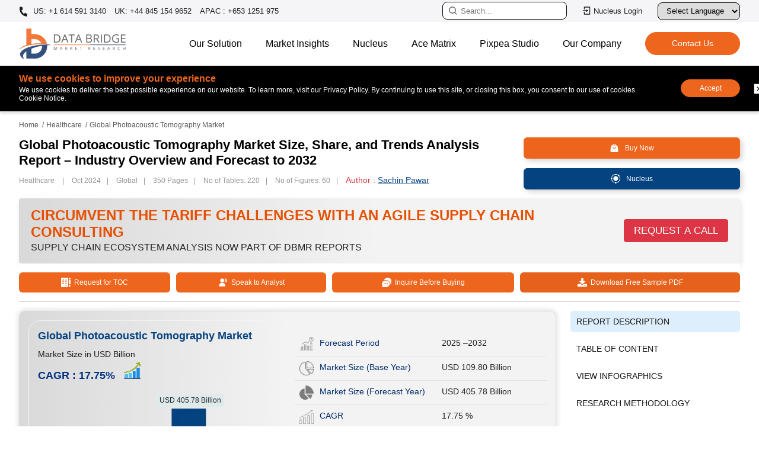

--- FILE ---
content_type: text/css
request_url: https://cdn.databridgemarketresearch.com/assets/css/report-details-v4.css
body_size: 6862
content:
.test {color:red;}.rd-entry-content table tbody tr td:first-child,.rd-entry-content table tbody tr td:first-child p,.rd-entry-content table tbody tr td:first-child p strong,.reportCode label,b,h1,h2,strong{font-weight:600}header{box-shadow:0 4px 4px 0 #0000001f;position:sticky}h1{font-style:normal;font-size:22px;color:#000;margin:0}.breadcrumbs-hero{padding:10px 0;position:relative}.nucleus-promotion,.rd_detailviewHeader{width:100%;position:fixed;top:-90px;background:#fff;z-index:999;box-shadow:0 -3px 8px 0 #0000002b;transition:.3s linear}.breadcrumbs-hero a,.breadcrumbs-hero span{color:#595959;padding:0;text-decoration:none;font-size:12px}.breadcrumbs-hero a:after{content:"/";padding:0 0 0 6px;display:inline-block;text-decoration:none}.fixed-bottom-div,.purchase-reports .rpButtons .btn-byLink.requestSample{display:none}.rd_detailviewHeader{padding:8px 0}.nucleus-promotion.show,.rd_detailviewHeader.show{top:0}.closeBanner{position:absolute;z-index:1050;color:#fff;right:6px;top:6px;background:#cccccc6b;height:22px;width:22px;border-radius:50%;display:flex;justify-content:center;align-items:center;cursor:pointer}.closeBanner:hover{background:#ccc}.scroll-top{z-index:66667}.add-flex{display:flex;justify-content:space-between;align-items:center;height:50px}.add-flex .rd_meta{width:calc(50% - 2vw);margin-right:25px;order:1}.add-flex .rd_meta .rdTitle{font-size:16px;color:#212529;margin:0}.sticky-btns-wrap .btn-sample{border:1px solid transparent;font-size:12px;color:#fff;text-align:center;padding:7px 5px;border-radius:4px}.sticky-btns-wrap .btn-sample img{width:16px;margin-right:3px}.rd-entry-content table tbody tr:first-child,.rd-entry-content table tbody tr:first-child:hover,.sticky-btns-wrap .btn-customize,.sticky-btns-wrap .free_sample{background:#30527f}.action_toc_btns li .btn-buyNow,.sticky-btns-wrap .btn-buyNow{background:#044280}.sticky-btns-wrap{text-align:right;gap:10px;justify-content:end;min-width:530px;display:grid;grid-template-columns:repeat(3,1fr);width:50%;order:2;padding-left:20px}.animated-button{animation:1.3s infinite glowing}@keyframes glowing{0,100%{background-color:#ee661e;box-shadow:0 0 5px #ee661e}50%{background-color:#9b3600;box-shadow:0 0 20px #9b3600}}.rd-details{padding:0}.rd-header{display:flex;width:100%;align-items:flex-start}.action_toc_btns li .btn-byLink,.purchase-reports .btn-byLink{display:flex;align-items:center;color:#fff;font-size:12px;font-weight:500}.page-title{width:calc(70% - 2vw);margin-right:26px;order:1}.companyDetails h2,.page-title h1,.toc_section .accordion-box{margin-bottom:10px}.rd-meta-details{font-size:12px;color:#959595;overflow:hidden;padding:0;list-style:none;margin-bottom:0}.rd-meta-details li{position:relative;font-size:12px;color:#959595;display:inline-block}.rd-meta-details li::after{content:"|";padding:0 10px}.rd-meta-details li:last-child:after{content:unset}.rd-meta-details li.authors{color:#dc3545;font-size:14px;font-weight:500}.rd-meta-details li.authors a.authorname{color:#044280;text-decoration:underline}.rd-meta-details li.authors a.authorname:hover{color:#032140}#showAnalystModal .modal-dialog .modal-header{border:0;padding:0}#showAnalystModal .modal-dialog .modal-header .close{height:30px;width:30px;position:absolute;right:-13px;z-index:999;border-radius:100px;top:-11px;border:0;padding:4px;background-color:#0d7aa8;color:#fff}.analyst-info img{border-radius:50%;background:#f7f7f7;border:5px solid #f7f7f7;max-height:108px;max-width:100px}.profileview p{text-align:center!important;font-size:12px!important}.profileview p a{color:#022140}.analyst-info h3{font-size:18px;font-weight:600;text-align:center}.analyst-info p,.analyst-info ul li{font-size:15px;line-height:27px}.analyst-info p.designation{font-size:16px;font-weight:600;text-align:center;margin-bottom:6px}.analyst-info p{text-align:justify}.analyst-info ul{padding-left:19px}.main-nav-list ul li,.main-nav-list ul li a.navlink{line-height:26px;color:#131313;text-transform:uppercase}@media (min-width:576px){#showAnalystModal .modal-dialog{max-width:410px}}.purchase-reports{width:30%;order:2}a#buyNow{background-color:#ed651d;border:1px solid #ed651d}.purchase-reports .btn-byLink{justify-content:center;border:1px solid #044280;background:#044280;box-shadow:4px 4px 8px #d9d4d4;text-align:center;border-radius:6px;height:36px;transition:.3s linear}.purchase-reports .btn-byLink img{margin-right:10px}.purchase-reports .freeSample{color:#fff;background:linear-gradient(#024381,#002d56);border:0}.purchase-reports .freeSample:hover{background:linear-gradient(#03417c,#001b34)}.action_toc_btns{display:table;list-style:none;margin:0 0 15px;padding:5px 0 15px;background:#fff;width:100%;border-bottom:1px solid #ccc}.action_toc_btns li{display:table-cell;text-align:center}.action_toc_btns li .btn-byLink{background:#ee661e;border-color:#ee661e;padding:8px;margin-right:10px;border-radius:6px;justify-content:center;transition:.3s;margin-top:10px}.action_toc_btns li:last-child .btn-byLink{margin-right:0}.action_toc_btns li .btn-byLink:hover,.action_toc_btns li .free_sample:hover,.sticky-btns-wrap .btn-customize:hover,.sticky-btns-wrap .free_sample:hover{background:#e75000}.action_toc_btns li .btn-buyNow:hover,.sticky-btns-wrap .btn-buyNow:hover{background:#02264a}.main-nav-list{position:sticky;top:76px;padding-bottom:20px}.about-report-link,.main-nav-list ul li a.navlink{border-radius:5px;padding:5px 10px;margin-left:-10px;display:block;cursor:pointer}.main-nav-list ul{padding:0;list-style:none;margin:0}.main-nav-list ul li{padding:0 0 10px 10px;font-size:14px;font-weight:500}.mar-left-20,.mar-left-50,.related-pages ul li{text-transform:capitalize}.main-nav-list ul li:nth-child(2),.rd-entry-content .highlight-bg h2{margin-top:0}.main-nav-list ul li a{color:#131313}.about-rd-menu{max-height:0;overflow-y:hidden;overflow-x:visible;transition:max-height .6s ease-in-out}.show-about-rd-menu{max-height:600px}.main-nav-list ul li .nav-links-rd{padding:5px 0 5px 20px;margin:0 0 5px;text-transform:capitalize;font-size:14px;font-weight:400}.main-nav-list .nav-links-rd{cursor:pointer;background-color:transparent;border-radius:6px;transition:.3s ease-out;margin-top:10px;padding:5px 10px}.main-nav-list ul li a.navlink{font-size:16px;transition:.3s linear}.faqs.toc_section ul li a,.related-pages ul li a,h2{color:#044280}.about-report-link:hover,.main-nav-list .active-nav-link,.main-nav-list .nav-links-rd:hover{background-color:#ddeefd}.main-nav-list .freeSample{background:#ef5605;margin-top:20px;display:block;text-align:center;color:#fff;font-size:12px;padding:8px 6px;border-radius:6px;box-shadow:4px 4px 8px #d9d4d4}.main-nav-list .freeSample img{width:16px;margin-right:4px}.related-pages{margin:20px 0;background:#f7f7f7;padding:15px 15px 1px;border-radius:6px;display:block;overflow:hidden}.market-cloud,.rd-graph-details{margin-top:20px}.graph-rdData,.market-cloud,.sample_form{position:relative;background:#fff;box-shadow:0 0 10px 1px rgb(220 220 220)}.related-pages h4{text-transform:uppercase;font-size:16px;font-weight:600;border-bottom:1px solid #cfcdcd;padding-bottom:10px;color:#131313}.related-pages ul li{padding:0 0 10px;font-size:13px;font-weight:400;color:#131313;line-height:17px;border-bottom:1px dashed #e5e3e3;margin-bottom:10px}.related-pages ul li:last-child{border-bottom:0}.section-scroll{height:300px}.page-content-selectBox{padding:10px 0;position:relative;width:100%;align-items:center;display:flex;gap:10px;justify-content:space-between}h2{font-size:18px;margin:0}.dropdown #regionDropdown{border-radius:6px;border:2px solid #012b6c;color:#012b6c;width:100%;padding:6px 20px;font-weight:500}.graph-rdData{border-radius:10px;padding:15px;border:1px solid #dcdcdc;background-image:linear-gradient(90deg,rgb(217 217 217) 0,rgb(243 243 243) 50%)}.rd-graph{box-sizing:border-box;border:1px solid #f4f4f4;height:100%;padding:15px;border-radius:20px}.rd-graph h2{font-size:18px;margin-bottom:10px}.rd-graph p{font-size:14px;font-weight:400;margin-bottom:3px}.rd-graph .cagr{font-size:18px;color:#023080;font-weight:700;display:flex;align-items:baseline}.rd-graph .cagr img{margin-left:15px;width:auto}a.canvasjs-chart-credit{display:none!important}.companiesCharts .form-select,.rd-entry-content table tbody tr td,.rd-entry-content table tbody tr td p,.rd-entry-content table tbody tr td p strong,.rd-graph-details table tr td{font-size:14px}.rd-graph-details table tr td:first-child{color:#012b6c}.rd-graph-details table tr td div{display:flex}.rd-graph-details table tr td img{margin-right:10px;width:24px;height:24px;display:unset}.rd-graph-details table tr td ul{padding-left:17px;margin:0}.rd-graph-details table tr td ul li{padding:2px 0}.rd-graph-details table tr:last-child{border:1px solid #fff}.overlayBlur{filter:blur(4px)}.detailGraph{position:relative}.detailGraph .requestBlur{position:absolute;top:0;left:0;right:0;bottom:0;display:flex;justify-content:center;align-items:center}.requestBlur .requestButton{background:#ee661e;color:#fff;font-size:13px;padding:5px 10px;border-radius:4px;transition:.3s ease-in-out}.requestBlur .requestButton:hover{background:#b54409}.rd-entry-content{padding:0 0 20px}.rd-entry-content h2{padding:10px 0;margin-top:20px}.rd-entry-content h4{font-size:18px;font-weight:600}.ReportModalCon .toc_section p,.rd-entry-content p{line-height:27px;font-size:14px;color:#000;text-align:justify}.rd-entry-content img{width:80%;height:auto;margin:15px auto;display:block}.page-content img{max-height:500px}.customize-report-container .btn-img-text{cursor:pointer;display:flex;flex-direction:row;border:0;margin:20px 0}.customize-report-container{width:70%;margin:0 auto}.customize-report-left{width:100%;display:flex;flex-direction:row;gap:1rem;justify-content:center;align-items:center;padding:7px 8px;background:#ee661e;border-radius:4px}.customize-report-left img{width:20px!important;margin:0}.customize-report-left span{color:#fff;font-size:12px;font-weight:600}.customize-report-container .cta-submit{background-color:#ee661e;color:#fff;padding:6px 4px;width:30%;display:flex;flex-direction:column;justify-content:center;align-items:center;font-size:14px;font-weight:500}.rd-entry-content table{width:100%!important;border:0;box-shadow:0 3px 6px #00000029;margin:10px auto 20px;background-color:#f5fafc}.rd-entry-content table tbody tr:hover{background:#eeeeee75}.rd-entry-content table tbody tr:first-child td,.rd-entry-content table tbody tr:first-child td h2,.rd-entry-content table tbody tr:first-child td p,.rd-entry-content table tbody tr:first-child td p strong{color:#fff;text-transform:uppercase;font-size:14px;line-height:25px;font-weight:600;border:0;text-align:center;margin:0}.rd-entry-content table tbody tr:first-child td h2{margin:0!important;padding:0!important}.rd-entry-content table tr{background-color:#fff}.rd-entry-content table tr:nth-child(odd){background-color:#e5dfec54}.rd-entry-content table tbody tr td{padding:7px 20px;border:2px solid #30527f!important}.rd-entry-content table tbody tr td p{margin:0!important}.rd-entry-content table tbody tr td ol,.rd-entry-content table tbody tr td ul{padding-left:20px;margin:0}.rd-entry-content table tbody tr td ol li,.rd-entry-content table tbody tr td ul li{font-size:14px;line-height:27px;color:#131313}.rd-entry-content ol,.rd-entry-content ul{padding-left:30px}.rd-entry-content ol li,.rd-entry-content ul li{font-size:14px;color:#000;line-height:27px}.market-cloud{padding:20px;border-radius:10px;border:1px solid #dcdcdc}.market-cloud h2{font-size:18px!important;color:#012b6c;font-weight:600;padding:0 0 10px;line-height:27px;margin:0}.market-cloud ul{list-style:none;padding:0;font-size:14px;font-weight:400;color:#333}.market-cloud ul li{background:url(../images/acceptCheck.webp) 0 8px/16px no-repeat;padding:4px 0 4px 24px;line-height:25px}.market-cloud a.RequestSample{background-color:#012b6c;border:0;font-size:12px;width:200px;padding:8px;display:block;margin:0 auto;transition:.3s ease-in-out}.market-cloud a.RequestSample:hover{background-color:#011d48}.market-cloud .imgInlarge{font-weight:400;font-size:13px;margin:14px 0 6px;display:inline-block;background-color:#ee661e;color:#fff;border:0;transition:.3s ease-in-out}.market-cloud .imgInlarge:hover{background-color:#d74a00}.market-cloud a img{cursor:pointer;display:block;border:1px solid #ccc}#SampleCloudImages .btn-close{background-color:#fff;width:20px;height:20px;z-index:9999;position:absolute;opacity:1;right:0;top:-15px;padding:5px;cursor:pointer}.modal-footer .RequestSample{font-size:14px;margin:0}#carouselExampleControls button{font-size:58px;color:#000;width:auto}div#carouselExampleControls button.carousel-control-prev{left:-40px}div#carouselExampleControls button.carousel-control-next{right:-40px}.toc_section h4{margin:20px 0 0;font-size:18px;padding:10px 0;color:#044280;font-weight:600}.toc_section .heading{font-weight:500;background-color:#f5f5f5;padding:5px 5px 5px 15px}.mar-left-20{padding-left:20px;font-size:14px!important}.mar-left-50{padding-left:50px;font-size:14px!important}.list-of-table p{font-weight:500}a{cursor:pointer}.sample_form{margin-top:25px;border-radius:10px;padding:15px;border:1px solid #dcdcdc}.companyDetails,.sample_form h4{text-align:center}.sample_form .field-user .input-group{margin-bottom:15px}.sampleDownload .modal-body .input-group textarea,.sample_form .field-user .input-group input,.sample_form .field-user .input-group select,.sample_form .field-user .input-group textarea{border:1px solid #a7a7a7f0;border-radius:10px;font-size:13px;box-shadow:unset}.sample_form .field-user .input-group input::placeholder,.sample_form .field-user .input-group textarea::placeholder{color:#a5a3a3}.sample_form .field-user .input-group input{height:44px}.field-user .input-group #CountryID{width:30%}.field-user .input-group .contactNo{width:60%}.sampleDownload .modal-body .frm_buton_submit,.sample_form .frm_buton_submit{display:block;width:100%;background:#f75f0f;color:#fff;border:0;border-radius:10px;padding:9px}.modal-content.rep,.sampleDownload .modal-content{background:linear-gradient(90deg,rgb(233 241 248) 0,rgb(255 232 220) 100%)}.view-more-details{display:-webkit-box;-webkit-line-clamp:20;-webkit-box-orient:vertical;overflow:hidden;text-overflow:ellipsis}.btn-more-details{border:1px solid #044280cc;border-radius:6px;display:flex;align-items:center;justify-content:center;text-align:center;font-size:13px;color:#044280;padding:7px;margin-top:16px;font-weight:500}.btn-more-details img{width:16px!important;height:16px;opacity:.6;margin:0 0 0 5px}.sampleDownload .modal-content{border:0;border-radius:10px;box-shadow:0 20px 40px #00000070}.sampleDownload .modal-header{border:0;text-align:center}.sampleDownload .modal-header .modal-title{font-size:16px;line-height:22px;font-weight:600;width:90%;margin:0 auto}.sampleDownload .modal-header .btn-close{font-size:13px;position:absolute;right:12px;top:12px}.sampleDownload .modal-body{padding:10px 40px 20px}.sampleDownload .modal-body .freeTitle{font-size:18px;font-weight:600;text-align:center;color:#3a3a3a;margin-bottom:10px}.sampleDownload .modal-body .input-group input,.sampleDownload .modal-body .input-group select{height:44px;border:1px solid #a7a7a7f0;border-radius:10px;font-size:13px;box-shadow:unset}.sampleDownload .modal-body .input-group input::placeholder,.sampleDownload .modal-body .input-group textarea::placeholder{font-size:12px;color:#545353;font-weight:300}.sampleDownload .modal-body .privacy-text{font-size:12px;margin:0}.sampleDownload .modal-body .dg_country{width:30%;font-size:12px!important}.sampleDownload .modal-body #phone{width:50%}.toc_section .accordion-box .accordion_button{width:100%;text-align:left;border:0;font-size:14px;background-color:#f7f7f7;color:#044280;padding:13px;font-weight:500;position:relative}.toc_section .accordion-box .accordion_button:after{content:"-";position:absolute;right:12px;top:50%;-webkit-transform:translateY(-50%);transform:translateY(-50%)}.toc_section .accordion-box .accordion_button.collapsed:after{content:"+"}.toc_section .accordion-box .accordion-body{font-size:14px;padding:20px 13px 10px;line-height:27px}.faqs.toc_section ul{list-style:none;padding-left:0;margin:0}.faqs.toc_section ul li{background:url(../images/check-arrow.jpg) 0 11px/20px no-repeat;padding:6px 0 6px 24px;line-height:25px}.modal-lg,.modal-xl{max-width:700px}.modal-content.rep{border:0;box-shadow:0 20px 40px #00000098;border-radius:11px}.modal-body.sample__report{border-radius:22px;background:0 0;position:relative;padding:0}.modal-body.sample__report .report_thanku{padding:20px 10px 0}.report_thanku span.title{font-size:30px;font-weight:600}.row.pop-up-sect-d{align-items:center;align-items:center;background:linear-gradient(90deg,rgb(239 249 255) 0,rgb(255 236 226) 100%);border-radius:11px;margin:0}#myModal_corporate_email .modal-content .sample__report{padding:20px;border-radius:4px;justify-content:center;width:100%}.modal-content{border:0;box-shadow:0 5px 30px #00000098}.sample__report h6.modal-title{font-size:15px;text-shadow:unset;line-height:20px}.sample__report button.btn-close{position:absolute;right:10px;top:10px;font-size:12px;color:#fff!important;background-color:#d1d1d1;padding:4px}.sample__report .modal-title{margin-bottom:0;font-size:30px;line-height:1.5;text-align:center;text-shadow:2px 2px 4px #22222270;color:#1b3c72}.sample__report .popup-img{height:82px;width:83px;padding:10px;margin-left:-35%;margin-top:10px}.pop-up-sect-d .form-popup-sec{padding:15px}.companiesCharts div#v-pills-tab,.modal-popup-dbmr .input-group{margin-top:15px}.modal-popup-dbmr .form-control{padding:10px 15px;border-radius:12px;border:1px solid #0000008c;font-size:13px;box-shadow:unset}.modal-popup-dbmr .form-select.code{padding:8px 15px;border-radius:12px;border:1px solid #0000008c;border-right:none;font-size:13px;box-shadow:unset;width:30%;background-color:#f4f4f4}.modal-popup-dbmr input#phone{width:70%;border-left-color:#d9d9d9}.modal-popup-dbmr .dg_comment{height:65px}.help-block{font-size:13px;color:red}button#report-page-dilog-frm,button.btn-closeform{color:#fff!important;background:#013d9b;box-shadow:0 3px 6px #00000029;font-size:14px;font-weight:500;letter-spacing:1px;padding:8px 24px;height:46px;border:none;border-radius:50px;overflow:hidden;position:relative;z-index:1;transition:.3s;margin:15px auto}button.btn-closeform{color:#fff!important;background:#f16b12;box-shadow:0 3px 6px #00000029}.report_content.companies{background:#fff;display:block;position:relative}.marketShares .market-shares .marketBox,.upcomingReport .marketBox{background:#f9f9f9b8;border-radius:6px;box-shadow:0 4px 6px 0 #0000001c;min-height:220px}.upcomingReport .marketBox{width:100%;padding:15px}.marketBox h3{font-size:18px;font-weight:600;text-align:center;margin-bottom:20px;color:#044280}.marketBox ul{text-align:left;font-size:18px;list-style:none;margin:0}.upcomingReport .marketBox ul{padding:0;display:inline-block}.marketBox ul li{background:url(/assets/images/orangeArrow.webp) 0 7px/24px no-repeat;padding:3px 3px 3px 30px;font-size:16px;color:#222}.upcomingReport .marketBox ul li{float:left;width:33.33%;padding-right:40px}.market-shares{padding:10px 0;background:#fff}.marketShares .market-shares .marketBox{padding:15px;margin:0;color:#000;font-size:20px;z-index:9;text-align:center}.marketBox p{margin:0;font-size:16px}.companiesCharts{border:1px solid #ccc;border-radius:6px;margin:0 0 30px;padding:15px}.companiesCharts h3{font-size:18px;font-weight:600;color:#044280;text-align:center;margin-bottom:20px}.companiesCharts .tab-content{display:block;margin-top:28px}.companiesCharts #v-pills-tab .nav-link{color:#222;font-size:14px;border:0;transition:.3s ease-in-out;text-align:left;padding:0 10px;display:flex;height:50px;line-height:18px;align-items:center;width:100%;background:#f4f4f4;border-radius:0;margin-bottom:6px}.companiesCharts #v-pills-tab .nav-link.active{background:#ee661e;color:#fff}p.note{font-size:11px;font-weight:300;margin:10px 0 0;display:flex;align-items:unset;justify-content:center}.actionCall a,.infoAction a{padding:10px;display:inline-block;text-align:center;transition:.3s ease-in-out}p.note img{width:14px;height:14px;margin-right:5px}.slideBg{background:url(/assets/images/coverbackground.webp);height:500px;margin-bottom:30px;padding:30px 0}.slideBg .slideBoxes{padding:25px 30px}.slideBg .marketSlide{background:#ffffff73;padding:20px;height:390px}.slideBg .marketSlide .owl-nav button span{display:flex;align-items:center;justify-content:center;width:30px;height:30px;font-size:29px;color:#444;border:1px solid #444;border-radius:50%}.slideBg .marketSlide .owl-nav button:hover span{color:#ee661e;border:1px solid #ee661e}.slideBg .marketSlide .cardBox h3{display:flex;align-items:center;width:100%;font-size:18px}.slideBg .marketSlide .cardBox h3 div{width:50px;height:50px;background:#ddd;border-radius:50%;padding:5px;margin-right:10px;display:flex;justify-content:center;align-items:center}.slideBg .marketSlide .cardBox h3 img{width:30px}.slideBg .marketSlide .cardBox p{padding-left:60px;font-size:15px}.slideBg .marketSlide .cardBox a.ViewMore{border-radius:50px;margin-left:60px;cursor:pointer;width:200px}.slideBg .marketSlide .owl-nav button.owl-prev{left:-15px}.slideBg .marketSlide .owl-nav button.owl-next{right:-15px}.companyDetails h2,.faqs .divTitle h2{font-size:20px;font-weight:600}.companyDetails .infoBox{border:1px solid #ccc;border-radius:6px;padding:12px;min-height:366px;margin-top:15px}.companyDetails .infoBox .BoxTitle{font-size:18px;font-weight:600;margin-top:10px;margin-bottom:15px}.companyDetails .infoBox p,.rd__tabs .resp-tab-item:last-child{margin:0}.infoAction,.major-players{padding-top:20px}.infoAction a{border:1px solid #a7a7a7;border-radius:50px;color:#222;font-size:16px;width:250px}.companyShares{background:#012b6c;background:linear-gradient(30deg,#fefefe 0,rgb(66 66 66) 40%);margin:30px 0;border:1px solid #ccc;border-radius:4px;padding:20px}.companyShares h2{font-size:20px;margin-bottom:20px;font-weight:600;color:#fff;text-align:center}.companySlide{padding:0 80px}.companySlide .marketSlide .owl-nav button,.slideBg .marketSlide .owl-nav button{position:absolute;top:50%;-webkit-transform:translateY(-50%);transform:translateY(-50%)}.companySlide .marketSlide .owl-nav button.owl-prev{left:-65px}.companySlide .marketSlide .owl-nav button.owl-next{right:-65px}.companySlide .marketSlide .owl-nav button span{display:flex;align-items:center;justify-content:center;width:30px;height:30px;font-size:29px;color:#fff;border:2px solid #fff;border-radius:50%}.actionCall{margin-top:15px;text-align:center}.actionCall a{border:1px solid #a7a7a7;font-size:16px;color:#222;background:#fff;border-radius:50px;width:220px}.toc_section .btn-outline-primary{color:#fff;border-color:#044280;font-size:14px;padding:7px 20px;background-color:#044280}.toc_section .btn-outline-primary:hover{background-color:#044280;color:#fff}.suplyChainBannner{background:#eee;background:linear-gradient(90deg,rgb(217 217 217) 0,rgb(243 243 243) 50%);border-radius:4px;padding:15px 20px;margin:15px 0 0;box-shadow:2px 4px 10px 0 #0000001c}.suplyChainBannner h2{color:#e75000;font-weight:600;font-size:24px;text-transform:uppercase}.suplyChainBannner p{font-size:16px;font-weight:500;margin:0;text-transform:uppercase}.suplyChainBannner .btn-danger{font-size:17px;width:100%;box-shadow:unset;cursor:pointer;text-transform:uppercase}.ReportModalCon .modal-header{border:0}.ReportModalCon .modal-header .btn-close{font-size:13px;background-color:#a9a9a9;padding:5px}.ReportModalCon .toc_section a{font-weight:400;color:#00f}.ReportModalCon img{max-width:100%}.modal-xl{max-width:820px}.testimonialDet{position:relative;width:100%;height:520px;margin-top:20px;padding:40px 0;background:url(/assets/images/cloud-connected.jpg) center center/cover no-repeat fixed}.testimonialDet::before{content:"";background-color:#044280;position:absolute;top:0;bottom:0;left:0;right:0;opacity:.5}.graph-structure .baseYear,.graph-structure .finalYear{bottom:-9px;background-color:transparent;font-weight:600}.testimonialDet .heading{color:#fff;font-size:28px;font-weight:600;position:relative;margin-bottom:30px}.testimonial_slide{background:#ffffffc4;color:#000;min-height:355px;padding:20px;border-radius:14px;font-size:15px;line-height:27px}.testimonial_slide img{width:90px!important;height:90px;border-radius:50%;margin:0 auto 15px;background-color:#fff}.testimonial_slide h5{font-size:15px;font-weight:600}.testimonial_slide h5 span.details{display:block;margin-top:5px;color:#000;font-weight:400;font-size:13px}.testimonial_indicators .owl-nav button{position:absolute;top:46%;-webkit-transform:translateY(-48%);transform:translateY(-48%)}.testimonial_indicators .owl-nav button.owl-prev{left:-30px}.testimonial_indicators .owl-nav button.owl-next{right:-30px}.testimonial_indicators .owl-nav button span{font-size:60px;color:#fff;font-family:auto}.graph-structure{text-align:center;width:270px;position:relative;margin:20px auto 0}.graph-structure span{position:absolute;font-size:12px;background:#dfeaec;padding:2px 5px;border-radius:4px}.graph-structure .baseYearValue{top:82px;left:40px}.graph-structure .finalYearValue{top:0;right:18px}.graph-structure .baseYear{left:66px}.graph-structure .finalYear{right:50px}.rd-entry-content .highlight-bg{padding:15px 30px;border-radius:6px;box-shadow:0 .3rem 1rem rgb(0 0 0 / 23%);border-left:3px solid #e7dfed}@media (min-width:992px){#SampleCloudImages .modal-lg{max-width:900px}}@media (max-width:767px){.action_toc_btns li .btn-byLink,.page-title{margin-right:0}.action_toc_btns.mobHide,.mainNavList,.purchase-reports .freeSample,.rd_detailviewHeader,.sample__report .popup-img{display:none}.action_toc_btns,.action_toc_btns li,.rd-header{display:block}.page-title{width:100%;margin-bottom:20px}.purchase-reports{width:100%;padding:0}.purchase-reports .rpButtons{display:flex}.purchase-reports .rpButtons .btn-byLink.requestSample{display:flex;line-height:10px}.purchase-reports .rpButtons .btn-byLink{width:50%;margin-top:0!important}.purchase-reports .btn-byLink+.btn-byLink{margin-left:10px}.action_toc_btns li:nth-child(4) .btn-byLink{margin-top:0}.page-content-selectBox{padding:0 0 10px}.fixed-bottom-div{display:flex;position:fixed;left:0;bottom:0;width:100%;z-index:20;padding:0;height:62px}.fixed-bottom-div .btn-sample{line-height:14px;font-size:10px;color:#fff;width:20%;text-align:center;padding:8px 2px;background:#ee661e}.fixed-bottom-div .btn-sample img{width:15px;display:block;margin:0 auto 2px}.sample__report button.btn-close{right:0;top:0}.sample_form .frm_buton_submit{margin-top:15px}.sample__report .modal-title{margin:20px 0;font-size:22px;line-height:1}button#report-page-dilog-frm,button.btn-closeform{font-size:13px;height:40px;margin-bottom:0}.marketShares .market-shares .marketBox{margin-bottom:15px}.companiesCharts #v-pills-tab .nav-link{padding:10px;height:auto}.slideBg,.slideBg .marketSlide,testimonialDet{height:auto}.slideBg .slideBoxes{padding:0 20px}.slideBg .marketSlide .cardBox p{padding-left:0}.companyDetails .infoBox{min-height:auto}.companySlide{padding:0}.order_2{order:2}.order_1{order:1}.suplyChainBannner{padding:12px}.suplyChainBannner h3{font-size:22px;margin-bottom:10px}.suplyChainBannner p{line-height:20px;font-size:14px;margin-bottom:20px}}@media (max-width:640px){.upcomingReport .marketBox ul li{width:100%}}@media (max-width:575px){.page-content-selectBox h2,.rd-details{margin-bottom:15px}.rd-details{padding:0}.page-title h1{font-size:20px}.customize-report-container,.rd-entry-content img{width:100%}.page-content-selectBox,.rd-meta-details{display:block}.rd-meta-details li{display:inline-block;font-size:11px}.sampleDownload .modal-body{padding:10px 20px 20px}.customize-report-container .btn-img-text{display:block;margin:20px 0}.customize-report-container .cta-submit{width:100%;display:block;text-align:center}.customize-report-left{width:100%;text-align:center}.customize-report-left span{font-size:12px}.company-slide{padding:20px 0}.get_request_frm h2{font-size:22px!important}}.thanks_alert_message{background:#b7f1f1;padding:10px 15px;border-radius:4px;font-size:18px;font-weight:600;color:#01600e;margin:26px 0;font-family:monospace}.thanks_alert_message img{margin-right:5px}.form_thanks_sec h3{color:#021b52;margin:0 0 20px;font-size:15px;line-height:1.5;font-weight:400}.form_thanks_box{border-radius:6px;background:#30527f12;padding:20px;border:0}.margin_label{margin-bottom:8px;position:relative;padding-left:20px;margin-top:20px}.form_thanks_box label b{letter-spacing:.2px;color:#0b2e5e;font-size:15px;font-weight:600}.margin_label span{position:absolute;left:0}.checkbox label span{display:flex;width:90%}.checkbox label,.radio label{min-height:20px;padding-left:20px;margin-bottom:0;font-weight:400;cursor:pointer;font-size:14px;display:block}.checkbox label input[type=checkbox],.radio label input[type=radio]{position:relative;border:2px solid #000;border-radius:2px;background:0 0;cursor:pointer;line-height:0;margin:0 .6em 0 0;outline:0;padding:0!important;vertical-align:text-top;height:18px;width:18px;-webkit-appearance:none;opacity:.5}.checkbox label input[type=checkbox]:checked,.radio label input[type=radio]:checked{background-color:#ff5900;border:2px solid #ff5900;opacity:1}.checkbox label input[type=checkbox]:before,.radio label input[type=radio]:before{content:'';position:absolute;right:50%;top:50%;width:5px;height:11px;border:solid #fdfdfd00;border-width:0 2px 2px 0;margin:-1px -1px 0;transform:rotate(45deg) translate(-50%,-50%);z-index:2}.checkbox label input[type=checkbox]:checked::before,.radio label input[type=radio]:checked::before{border-color:rgb(255 255 255)}.radio label input[type=radio]{border-radius:50%;height:20px;width:20px}.btn_submit_requirment{background:#133a67;color:#fff;font-size:16px;padding:10px;margin-top:20px;width:100%;font-weight:600;transition:.1s linear}.btn_submit_requirment:focus{box-shadow:unset}.btn_submit_requirment:hover{background-color:#ff5900;color:#fff}.form_thanks_box textarea{border:0!important;border-bottom:1px solid #b9b9b9!important;border-radius:0!important;padding:0!important;background-color:transparent}.form_thanks_box textarea:focus{box-shadow:unset;background:0 0}.padding_bottom20{padding-bottom:20px}.bottom_box{padding:25px 0;text-align:left}.bottom_box li{font-size:16px;padding:6px 0}.bottom_box ul li i{color:#4eae49}.space-lg-1{width:3%}.address-informations{background-color:#f0f3f6;border-radius:6px;padding:25px 20px;margin-bottom:30px}.address-informations .address,.form_thanks_sec .address{font-size:15px;line-height:1.6}.address-informations a,.form_thanks_sec .address a,.form_thanks_sec h3 a{color:#0b2e5e;font-size:14px;font-weight:600}.form_thanks_sec h4{letter-spacing:.2px;color:#0b2e5e;font-size:18px;font-weight:600;margin-bottom:0;margin-right:15px}.form_thanks_sec .socialFollow{display:flex;width:100%;align-items:center;justify-content:end}.form_thanks_sec .nav-social{margin-bottom:0;padding:0;list-style:none}.form_thanks_sec .nav-social li{float:left;padding-right:15px}.form_thanks_sec .nav-social li a.social{color:#fff;font-weight:400;width:38px;height:38px;line-height:38px;border-radius:50%;text-align:center;display:block;font-size:20px}.form_thanks_sec .nav-social li a.social.fb{background-color:#3b5998}.form_thanks_sec .nav-social li a.social.tw{background-color:#00acee}.form_thanks_sec .nav-social li a.social.in{background-color:#0077b5}.industryRelaredRep{background-image:linear-gradient(90deg,rgb(217 217 217) 0,rgb(243 243 243) 50%)}@media only screen and (max-width:640px){.modal-body.sample__report .report_thanku{padding:0}.thanks_alert_message{text-align:center}.thanks_alert_message img{display:block;margin:0 auto 10px}.form_thanks_box{padding:10px 10px 30px}.form_thanks_box .checkbox,.form_thanks_box .radio{margin-bottom:10px}.form_thanks_sec .socialFollow{justify-content:start;margin-bottom:30px}}

--- FILE ---
content_type: application/javascript
request_url: https://cdn.databridgemarketresearch.com/assets/js/languages_converter.js
body_size: 2059
content:
const translations = {
    jp: {
        fullName: "フルネーム*",
        workEmail: "勤務先のメール*",
        phoneNumber: "電話番号*",
        jobTitle: "職名*",
        companyName: "会社名*",
        specificInterest: "具体的な関心*",
        submitButton: "送信",
        pageName: "サンプル請求",
        viewReport: 'レポートを見る',
        request_a_Sample: 'サンプルをリクエストする',
        buyNow: '今すぐ購入',
        lastUpdatedDate: '最終更新日',
        studayPeriod: '研究期間',
        category: 'カテゴリ',
        majorPlayerSource:'主要プレーヤー情報源'
    },
    zh: {
        fullName: "全名*",
        workEmail: "工作邮箱*",
        phoneNumber: "电话号码*",
        jobTitle: "职位名称*",
        companyName: "公司名称*",
        specificInterest: "具体兴趣*",
        submitButton: "提交"
    },
    ar: {
        fullName: "الاسم الكامل*",
        workEmail: "البريد الإلكتروني للعمل*",
        phoneNumber: "رقم الهاتف*",
        jobTitle: "المسمى الوظيفي*",
        companyName: "اسم الشركة*",
        specificInterest: "اهتمام محدد*",
        submitButton: "إرسال"
    },
    pt: {
        fullName: "Nome completo*",
        workEmail: "Email de trabalho*",
        phoneNumber: "Número de telefone*",
        jobTitle: "Título do trabalho*",
        companyName: "Nome da empresa*",
        specificInterest: "Interesse específico*",
        submitButton: "Enviar"
    },
    de: {
        fullName: "Vollständiger Name*",
        workEmail: "Arbeits-E-Mail*",
        phoneNumber: "Telefonnummer*",
        jobTitle: "Berufsbezeichnung*",
        companyName: "Name der Firma*",
        specificInterest: "Spezifisches Interesse*",
        submitButton: "Absenden"
    },
    fr: {
        fullName: "Nom complet*",
        workEmail: "Email professionnel*",
        phoneNumber: "Numéro de téléphone*",
        jobTitle: "Titre du poste*",
        companyName: "Nom de l'entreprise*",
        specificInterest: "Intérêt spécifique*",
        submitButton: "Soumettre"
    },
    es: {
        fullName: "Nombre completo*",
        workEmail: "Correo de trabajo*",
        phoneNumber: "Número de teléfono*",
        jobTitle: "Título del trabajo*",
        companyName: "Nombre de la empresa*",
        specificInterest: "Interés específico*",
        submitButton: "Enviar"
    },
    ko: {
        fullName: "성명*",
        workEmail: "직장 이메일*",
        phoneNumber: "전화번호*",
        jobTitle: "직함*",
        companyName: "회사 이름*",
        specificInterest: "구체적인 관심*",
        submitButton: "제출"
    },
    ru: {
        fullName: "Полное имя*",
        workEmail: "Рабочая почта*",
        phoneNumber: "Номер телефона*",
        jobTitle: "Название должности*",
        companyName: "Название компании*",
        specificInterest: "Конкретный интерес*",
        submitButton: "Отправить"
    }
};

//function getLanguageFromURL() {
//    const url = window.location.href;
//    if (url.includes("/jp/")) {
//        return "jp";
//    } else if (url.includes("/ar/")) {
//        return "ar";
//    } else if (url.includes("/zh/")) {
//        return "zh";
//    } else if (url.includes("/pt/")) {
//        return "pt";
//    } else if (url.includes("/de/")) {
//        return "de";
//    } else if (url.includes("/fr/")) {
//        return "fr";
//    } else if (url.includes("/es/")) {
//        return "es";
//    } else if (url.includes("/ko/")) {
//        return "ko";
//    } else if (url.includes("/ru/")) {
//        return "ru";
//    }
//    return "en"; // default to English if no match is found
//}


document.addEventListener("DOMContentLoaded", function () {
    const language = "jp";
    const translation = translations[language];

    function applyTranslations() {
        if (translation) {
            const viewReportLink = document.querySelector('.reptbtn a[data-link="viewReport"]');
            const requestSampleLink = document.querySelector('.reptbtn a[data-link="requestSample"]');
            const buyNowLink = document.querySelector('.reptbtn a[data-link="buyNow"]');

            if (viewReportLink) viewReportLink.textContent = translation.viewReport || "View Report";
            if (requestSampleLink) requestSampleLink.textContent = translation.request_a_Sample || "Request a Sample";
            if (buyNowLink) buyNowLink.textContent = translation.buyNow || "Buy Now";
        } else {
            console.warn('Translation for the detected language not found');
        }
    }

    const targetNode = document.querySelector('.reptbtn');
    if (targetNode) {
        const observer = new MutationObserver((mutationsList) => {
            for (let mutation of mutationsList) {
                if (mutation.type === 'childList') {
                    applyTranslations();
                }
            }
        });

        observer.observe(targetNode, { childList: true, subtree: true });
    }
});



//document.addEventListener("DOMContentLoaded", function () {
//    //const language = getLanguageFromURL();
//    const language = "jp";
//    const translation = translations[language];

//    if (translation) {
//        const fullNameInput = document.querySelector('input[name="Name"]');
//        const workEmailInput = document.querySelector('input[name="EmailID"]');
//        const phoneNumberInput = document.querySelector('input[name="ContactNo"]');
//        const jobTitleInput = document.querySelector('input[name="Designation"]');
//        const companyNameInput = document.querySelector('input[name="NameOfCompany"]');
//        const specificInterestInput = document.querySelector('textarea[name="comment"]');
//        const submitButton = document.querySelector('button.frm_buton_submit');

//        if (fullNameInput) {
//            fullNameInput.placeholder = translation.fullName;
//        } else {
//            console.warn('Full Name input element not found');
//        }

//        if (workEmailInput) {
//            workEmailInput.placeholder = translation.workEmail;
//        } else {
//            console.warn('Work Email input element not found');
//        }

//        if (phoneNumberInput) {
//            phoneNumberInput.placeholder = translation.phoneNumber;
//        } else {
//            console.warn('Phone Number input element not found');
//        }

//        if (jobTitleInput) {
//            jobTitleInput.placeholder = translation.jobTitle;
//        } else {
//            console.warn('Job Title input element not found');
//        }

//        if (companyNameInput) {
//            companyNameInput.placeholder = translation.companyName;
//        } else {
//            console.warn('Company Name input element not found');
//        }

//        if (specificInterestInput) {
//            specificInterestInput.placeholder = translation.specificInterest;
//        } else {
//            console.warn('Specific Interest input element not found');
//        }

//        if (submitButton) {
//            submitButton.textContent = translation.submitButton;
//        } else {
//            console.warn('Submit button element not found');
//        }
//    } else {
//        console.warn('Translation for the detected language not found');
//    }
//});
